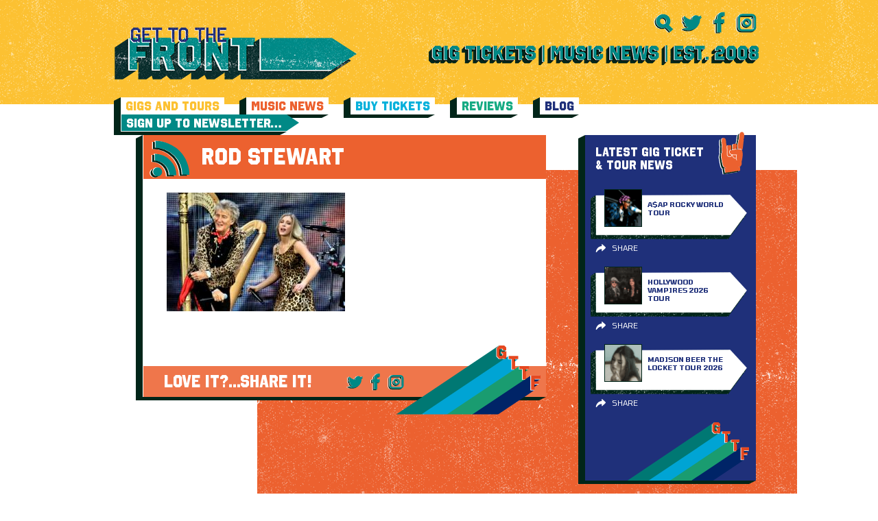

--- FILE ---
content_type: text/html; charset=UTF-8
request_url: https://www.gettothefront.co.uk/rod-stewart-molineux-stadium-wolverhampton-08-june/img_6307cut/
body_size: 7409
content:
<!DOCTYPE html><html lang="en-US"><head><meta name='robots' content='index, follow, max-image-preview:large, max-snippet:-1, max-video-preview:-1' /><title>rod stewart - Latest Music News + Gig Tickets From Get To The Front - Music News Magazine</title><link rel="stylesheet" href="https://www.gettothefront.co.uk/wp-content/cache/min/1/b07da4e54449b2c2b3878c9d44fc8f0e.css" data-minify="1" /><link rel="canonical" href="https://www.gettothefront.co.uk/rod-stewart-molineux-stadium-wolverhampton-08-june/img_6307cut/" /><meta property="og:locale" content="en_US" /><meta property="og:type" content="article" /><meta property="og:title" content="rod stewart - Latest Music News + Gig Tickets From Get To The Front - Music News Magazine" /><meta property="og:url" content="https://www.gettothefront.co.uk/rod-stewart-molineux-stadium-wolverhampton-08-june/img_6307cut/" /><meta property="og:site_name" content="Latest Music News + Gig Tickets From Get To The Front - Music News Magazine" /><meta property="article:modified_time" content="2019-06-13T09:46:26+00:00" /><meta property="og:image" content="https://www.gettothefront.co.uk/rod-stewart-molineux-stadium-wolverhampton-08-june/img_6307cut" /><meta property="og:image:width" content="1100" /><meta property="og:image:height" content="733" /><meta property="og:image:type" content="image/jpeg" /><meta name="twitter:card" content="summary_large_image" /> <script type="application/ld+json" class="yoast-schema-graph">{"@context":"https://schema.org","@graph":[{"@type":"WebPage","@id":"https://www.gettothefront.co.uk/rod-stewart-molineux-stadium-wolverhampton-08-june/img_6307cut/","url":"https://www.gettothefront.co.uk/rod-stewart-molineux-stadium-wolverhampton-08-june/img_6307cut/","name":"rod stewart - Latest Music News + Gig Tickets From Get To The Front - Music News Magazine","isPartOf":{"@id":"https://gttf.tempurl.host/#website"},"primaryImageOfPage":{"@id":"https://www.gettothefront.co.uk/rod-stewart-molineux-stadium-wolverhampton-08-june/img_6307cut/#primaryimage"},"image":{"@id":"https://www.gettothefront.co.uk/rod-stewart-molineux-stadium-wolverhampton-08-june/img_6307cut/#primaryimage"},"thumbnailUrl":"https://www.gettothefront.co.uk/wp-content/uploads/IMG_6307cut.jpg","datePublished":"2019-06-13T09:44:47+00:00","dateModified":"2019-06-13T09:46:26+00:00","breadcrumb":{"@id":"https://www.gettothefront.co.uk/rod-stewart-molineux-stadium-wolverhampton-08-june/img_6307cut/#breadcrumb"},"inLanguage":"en-US","potentialAction":[{"@type":"ReadAction","target":["https://www.gettothefront.co.uk/rod-stewart-molineux-stadium-wolverhampton-08-june/img_6307cut/"]}]},{"@type":"ImageObject","inLanguage":"en-US","@id":"https://www.gettothefront.co.uk/rod-stewart-molineux-stadium-wolverhampton-08-june/img_6307cut/#primaryimage","url":"https://www.gettothefront.co.uk/wp-content/uploads/IMG_6307cut.jpg","contentUrl":"https://www.gettothefront.co.uk/wp-content/uploads/IMG_6307cut.jpg","width":1100,"height":733,"caption":"rod stewart"},{"@type":"BreadcrumbList","@id":"https://www.gettothefront.co.uk/rod-stewart-molineux-stadium-wolverhampton-08-june/img_6307cut/#breadcrumb","itemListElement":[{"@type":"ListItem","position":1,"name":"Home","item":"https://www.gettothefront.co.uk/"},{"@type":"ListItem","position":2,"name":"Rod Stewart – Molineux Stadium Wolverhampton – 08 June","item":"https://www.gettothefront.co.uk/rod-stewart-molineux-stadium-wolverhampton-08-june/"},{"@type":"ListItem","position":3,"name":"rod stewart"}]},{"@type":"WebSite","@id":"https://gttf.tempurl.host/#website","url":"https://gttf.tempurl.host/","name":"Latest Music News + Gig Tickets From Get To The Front - Music News Magazine","description":"Keep up to date with the latest music news &amp; buy gig tickets at Get To The Front. We are an independent music site supporting worldwide artists.","potentialAction":[{"@type":"SearchAction","target":{"@type":"EntryPoint","urlTemplate":"https://gttf.tempurl.host/search/{search_term_string}"},"query-input":{"@type":"PropertyValueSpecification","valueRequired":true,"valueName":"search_term_string"}}],"inLanguage":"en-US"}]}</script> <link href='https://fonts.gstatic.com' crossorigin rel='preconnect' /><link rel="alternate" type="application/rss+xml" title="Latest Music News + Gig Tickets From Get To The Front - Music News Magazine &raquo; Feed" href="https://www.gettothefront.co.uk/feed/" /><style>.lazyload,.lazyloading{max-width:100%}</style><style id='wp-img-auto-sizes-contain-inline-css' type='text/css'>img:is([sizes=auto i],[sizes^="auto," i]){contain-intrinsic-size:3000px 1500px}</style> <script>WP_VIDEO_LIGHTBOX_VERSION="1.9.12";
            WP_VID_LIGHTBOX_URL="https://www.gettothefront.co.uk/wp-content/plugins/wp-video-lightbox";
                        function wpvl_paramReplace(name, string, value) {
                // Find the param with regex
                // Grab the first character in the returned string (should be ? or &)
                // Replace our href string with our new value, passing on the name and delimeter

                var re = new RegExp("[\?&]" + name + "=([^&#]*)");
                var matches = re.exec(string);
                var newString;

                if (matches === null) {
                    // if there are no params, append the parameter
                    newString = string + '?' + name + '=' + value;
                } else {
                    var delimeter = matches[0].charAt(0);
                    newString = string.replace(re, delimeter + name + "=" + value);
                }
                return newString;
            }</script> <script>document.documentElement.className = document.documentElement.className.replace('no-js', 'js');</script> <style>.no-js img.lazyload{display:none}figure.wp-block-image img.lazyloading{min-width:150px}.lazyload,.lazyloading{--smush-placeholder-width:100px;--smush-placeholder-aspect-ratio:1/1;width:var(--smush-image-width,var(--smush-placeholder-width))!important;aspect-ratio:var(--smush-image-aspect-ratio,var(--smush-placeholder-aspect-ratio))!important}.lazyload,.lazyloading{opacity:0}.lazyloaded{opacity:1;transition:opacity 400ms;transition-delay:0ms}</style><meta charset="UTF-8" /><meta name="viewport" content="width=device-width, initial-scale=1, maximum-scale=1" /><link rel="apple-touch-icon" sizes="57x57" href="https://www.gettothefront.co.uk/wp-content/themes/gettothefront/dist/images/apple-icon-57x57.png"><link rel="apple-touch-icon" sizes="60x60" href="https://www.gettothefront.co.uk/wp-content/themes/gettothefront/dist/images/apple-icon-60x60.png"><link rel="apple-touch-icon" sizes="72x72" href="https://www.gettothefront.co.uk/wp-content/themes/gettothefront/dist/images/apple-icon-72x72.png"><link rel="apple-touch-icon" sizes="76x76" href="https://www.gettothefront.co.uk/wp-content/themes/gettothefront/dist/images/apple-icon-76x76.png"><link rel="apple-touch-icon" sizes="114x114" href="https://www.gettothefront.co.uk/wp-content/themes/gettothefront/dist/images/apple-icon-114x114.png"><link rel="apple-touch-icon" sizes="120x120" href="https://www.gettothefront.co.uk/wp-content/themes/gettothefront/dist/images/apple-icon-120x120.png"><link rel="apple-touch-icon" sizes="144x144" href="https://www.gettothefront.co.uk/wp-content/themes/gettothefront/dist/images/apple-icon-144x144.png"><link rel="apple-touch-icon" sizes="152x152" href="https://www.gettothefront.co.uk/wp-content/themes/gettothefront/dist/images/apple-icon-152x152.png"><link rel="apple-touch-icon" sizes="180x180" href="https://www.gettothefront.co.uk/wp-content/themes/gettothefront/dist/images/apple-icon-180x180.png"><link rel="icon" type="image/png" sizes="192x192" href="https://www.gettothefront.co.uk/wp-content/themes/gettothefront/dist/images/android-icon-192x192.png"><link rel="icon" type="image/png" sizes="32x32" href="https://www.gettothefront.co.uk/wp-content/themes/gettothefront/dist/images/favicon-32x32.png"><link rel="icon" type="image/png" sizes="96x96" href="https://www.gettothefront.co.uk/wp-content/themes/gettothefront/dist/images/favicon-96x96.png"><link rel="icon" type="image/png" sizes="16x16" href="https://www.gettothefront.co.uk/wp-content/themes/gettothefront/dist/images/favicon-16x16.png"><link rel="manifest" href="/manifest.json"><meta name="msapplication-TileColor" content="#ffffff"><meta name="msapplication-TileImage" content="https://www.gettothefront.co.uk/wp-content/themes/gettothefront/dist/images/ms-icon-144x144.png"><meta name="theme-color" content="#ffffff"></head><body class="attachment wp-singular attachment-template-default single single-attachment postid-160370 attachmentid-160370 attachment-jpeg wp-theme-gettothefront img_6307cut"><div class="wrapper wrapper--page"><header class="header centered"><div class="header__top"><div class="header__left"> <a class="header__logo" href="https://www.gettothefront.co.uk"> <img data-src="https://www.gettothefront.co.uk/wp-content/uploads/logo-2.png" alt="Latest Music News + Gig Tickets From Get To The Front &#8211; Music News Magazine" src="[data-uri]" class="lazyload" style="--smush-placeholder-width: 353px; --smush-placeholder-aspect-ratio: 353/80;"> </a></div><div class="header__right"><ul class="header__social"><li> <a href="#" class="js-search-toggle"> <img data-src="https://www.gettothefront.co.uk/wp-content/themes/gettothefront/dist/images/icons-green-search.svg" alt="" src="[data-uri]" class="lazyload"> </a></li><li> <a href="https://twitter.com/gettothefront" target="_blank"> <img data-src="https://www.gettothefront.co.uk/wp-content/themes/gettothefront/dist/images/icons-green-twitter.svg" alt="Twitter" src="[data-uri]" class="lazyload"> </a></li><li> <a href="https://www.facebook.com/Gettothefront" target="_blank"> <img data-src="https://www.gettothefront.co.uk/wp-content/themes/gettothefront/dist/images/icons-green-facebook.svg" alt="" src="[data-uri]" class="lazyload"> </a></li><li> <a href="https://www.instagram.com/gettothefront" target="_blank"> <img data-src="https://www.gettothefront.co.uk/wp-content/themes/gettothefront/dist/images/icons-green-insta.svg" alt="" src="[data-uri]" class="lazyload"> </a></li></ul> <a href="#" class="header__menu-btn js-menu-toggle"> <img data-src="https://www.gettothefront.co.uk/wp-content/themes/gettothefront/dist/images/menu-icon.png" alt="" src="[data-uri]" class="lazyload" style="--smush-placeholder-width: 128px; --smush-placeholder-aspect-ratio: 128/73;"> </a><div class="header__text"> <a href="https://www.gettothefront.co.uk/about/"><img width="481" height="29" data-src="https://www.gettothefront.co.uk/wp-content/uploads/header-text-1.png" class="attachment-large size-large lazyload" alt="" decoding="async" data-srcset="https://www.gettothefront.co.uk/wp-content/uploads/header-text-1.png 481w, https://www.gettothefront.co.uk/wp-content/uploads/header-text-1-260x16.png 260w" data-sizes="(max-width: 481px) 100vw, 481px" src="[data-uri]" style="--smush-placeholder-width: 481px; --smush-placeholder-aspect-ratio: 481/29;" /></a></div></div></div><nav class="header__menu"><ul class="header__menu-list"><li class="menu-gigs-and-tours"><a href="https://www.gettothefront.co.uk/gigs-and-tours/">Gigs and Tours</a></li><li class="menu-music-news"><a href="https://www.gettothefront.co.uk/music-news/">Music News</a></li><li class="menu-buy-tickets"><a href="https://www.gettothefront.co.uk/buy-tickets/">Buy Tickets</a></li><li class="menu-reviews"><a href="https://www.gettothefront.co.uk/reviews/">Reviews</a></li><li class="menu-blog"><a href="https://www.gettothefront.co.uk/music-blog/">Blog</a></li><li class="header__menu-item"> <a class="header__menu-link" href="https://www.gettothefront.co.uk/subscribe/" target=""> <span>Sign Up To Newsletter…</span> </a></li></ul></nav><div class="header__search centered centered--small"><form class="header__search-form searchform" id="searchform" method="get" action="https://www.gettothefront.co.uk/"> <button type="submit" class="header__search-btn"> <img data-src="https://www.gettothefront.co.uk/wp-content/themes/gettothefront/dist/images/icons-green-search.svg" alt="" src="[data-uri]" class="lazyload"> </button> <input type="text" name="s" id="s" class="header__search-input" placeholder="Search"> <a href="#" class="header__search-close js-search-toggle"> <img data-src="https://www.gettothefront.co.uk/wp-content/themes/gettothefront/dist/images/icon-close.png" alt="" src="[data-uri]" class="lazyload" style="--smush-placeholder-width: 512px; --smush-placeholder-aspect-ratio: 512/512;"> </a></form></div></header><main class="centered centered--small" role="main"><div class="center-part"><div class="left-part"><div class="white-block"><div class="share-title share-title--news"> <img data-src="https://www.gettothefront.co.uk/wp-content/themes/gettothefront/dist/images/icons-green-music-news.svg" class="share-title__icon lazyload" alt="" src="[data-uri]"> rod stewart</div><div class="content"><div class="content__block"><p class="attachment"><a href='https://www.gettothefront.co.uk/wp-content/uploads/IMG_6307cut.jpg'><img decoding="async" width="260" height="173" data-src="https://www.gettothefront.co.uk/wp-content/uploads/IMG_6307cut-260x173.jpg" class="attachment-medium size-medium lazyload" alt="rod stewart" data-srcset="https://www.gettothefront.co.uk/wp-content/uploads/IMG_6307cut-260x173.jpg 260w, https://www.gettothefront.co.uk/wp-content/uploads/IMG_6307cut-768x512.jpg 768w, https://www.gettothefront.co.uk/wp-content/uploads/IMG_6307cut-660x440.jpg 660w, https://www.gettothefront.co.uk/wp-content/uploads/IMG_6307cut-950x633.jpg 950w, https://www.gettothefront.co.uk/wp-content/uploads/IMG_6307cut.jpg 1100w" data-sizes="(max-width: 260px) 100vw, 260px" src="[data-uri]" style="--smush-placeholder-width: 260px; --smush-placeholder-aspect-ratio: 260/173;" /></a></p><div class="addthis_inline_share_toolbox"></div></div></div><div class="tickets-title tickets-title--share"> LOVE IT?...SHARE IT!<ul class="tickets-title__social"><li> <a href="https://twitter.com/share?url=https://www.gettothefront.co.uk/rod-stewart-molineux-stadium-wolverhampton-08-june/img_6307cut/&amp;text=rod stewart" target="_blank"> <img data-src="https://www.gettothefront.co.uk/wp-content/themes/gettothefront/dist/images/icons-green-twitter.svg" alt="" src="[data-uri]" class="lazyload"> </a></li><li> <a href="https://www.facebook.com/sharer.php?u=https://www.gettothefront.co.uk/rod-stewart-molineux-stadium-wolverhampton-08-june/img_6307cut/" target="_blank"> <img data-src="https://www.gettothefront.co.uk/wp-content/themes/gettothefront/dist/images/icons-green-facebook.svg" alt="" src="[data-uri]" class="lazyload"> </a></li><li> <a href="https://www.instagram.com/gettothefront" target="_blank"> <img data-src="https://www.gettothefront.co.uk/wp-content/themes/gettothefront/dist/images/icons-green-insta.svg" alt="" src="[data-uri]" class="lazyload"> </a></li></ul> <img data-src="https://www.gettothefront.co.uk/wp-content/themes/gettothefront/dist/images/footer-logo.svg" alt="" class="tickets-title__image lazyload" src="[data-uri]"></div></div></div><div class="right-part"><section id="news-2" class="widget widget_news"><div class="news-block news-block--blue"><div class="sidebar-title"> LATEST GIG TICKET & TOUR NEWS <img data-src="https://www.gettothefront.co.uk/wp-content/themes/gettothefront/dist/images/icons-orange-gigs-news.svg" alt="" src="[data-uri]" class="lazyload"></div> <a href="https://www.gettothefront.co.uk/asap-rocky-concert-tickets/" class="artist-card"><div class="artist-card__image"> <img width="55" height="55" data-src="https://www.gettothefront.co.uk/wp-content/uploads/asap-rocky-tour-news-55x55.png" class="attachment-thumb_small size-thumb_small wp-post-image lazyload" alt="asap rocky tour news" decoding="async" data-srcset="https://www.gettothefront.co.uk/wp-content/uploads/asap-rocky-tour-news-55x55.png 55w, https://www.gettothefront.co.uk/wp-content/uploads/asap-rocky-tour-news-16x16.png 16w, https://www.gettothefront.co.uk/wp-content/uploads/asap-rocky-tour-news-32x32.png 32w, https://www.gettothefront.co.uk/wp-content/uploads/asap-rocky-tour-news-96x96.png 96w, https://www.gettothefront.co.uk/wp-content/uploads/asap-rocky-tour-news-192x192.png 192w" data-sizes="(max-width: 55px) 100vw, 55px" src="[data-uri]" style="--smush-placeholder-width: 55px; --smush-placeholder-aspect-ratio: 55/55;" /></div><div class="artist-card__content"><div class="artist-card__title">A$AP Rocky World Tour</div><div class="artist-card__text" style="display: none">LATEST GIG TICKET & TOUR NEWS</div></div> </a><div class="card-sharing"><div class="card-sharing__top"><div class="addthis_inline_share_toolbox" data-url="https://www.gettothefront.co.uk/asap-rocky-concert-tickets/" data-title="A$AP Rocky World Tour"></div> <span class="card-sharing__close"><i class="fa fa-times" aria-hidden="true"></i></span></div><div class="card-sharing__bottom">Share</div></div> <a href="https://www.gettothefront.co.uk/hollywood-vampires-concert-tickets/" class="artist-card"><div class="artist-card__image"> <img width="55" height="55" data-src="https://www.gettothefront.co.uk/wp-content/uploads/the-hollywood-vampires-55x55.png" class="attachment-thumb_small size-thumb_small wp-post-image lazyload" alt="the hollywood vampires" decoding="async" data-srcset="https://www.gettothefront.co.uk/wp-content/uploads/the-hollywood-vampires-55x55.png 55w, https://www.gettothefront.co.uk/wp-content/uploads/the-hollywood-vampires-16x16.png 16w, https://www.gettothefront.co.uk/wp-content/uploads/the-hollywood-vampires-32x32.png 32w, https://www.gettothefront.co.uk/wp-content/uploads/the-hollywood-vampires-96x96.png 96w, https://www.gettothefront.co.uk/wp-content/uploads/the-hollywood-vampires-192x192.png 192w" data-sizes="(max-width: 55px) 100vw, 55px" src="[data-uri]" style="--smush-placeholder-width: 55px; --smush-placeholder-aspect-ratio: 55/55;" /></div><div class="artist-card__content"><div class="artist-card__title">Hollywood Vampires 2026 Tour</div><div class="artist-card__text" style="display: none">LATEST GIG TICKET & TOUR NEWS</div></div> </a><div class="card-sharing"><div class="card-sharing__top"><div class="addthis_inline_share_toolbox" data-url="https://www.gettothefront.co.uk/hollywood-vampires-concert-tickets/" data-title="Hollywood Vampires 2026 Tour"></div> <span class="card-sharing__close"><i class="fa fa-times" aria-hidden="true"></i></span></div><div class="card-sharing__bottom">Share</div></div> <a href="https://www.gettothefront.co.uk/madison-beer-concert-tickets/" class="artist-card"><div class="artist-card__image"> <img width="55" height="55" data-src="https://www.gettothefront.co.uk/wp-content/uploads/madison-beer-tour-news-55x55.png" class="attachment-thumb_small size-thumb_small wp-post-image lazyload" alt="madison beer" decoding="async" data-srcset="https://www.gettothefront.co.uk/wp-content/uploads/madison-beer-tour-news-55x55.png 55w, https://www.gettothefront.co.uk/wp-content/uploads/madison-beer-tour-news-16x16.png 16w, https://www.gettothefront.co.uk/wp-content/uploads/madison-beer-tour-news-32x32.png 32w, https://www.gettothefront.co.uk/wp-content/uploads/madison-beer-tour-news-96x96.png 96w, https://www.gettothefront.co.uk/wp-content/uploads/madison-beer-tour-news-192x192.png 192w" data-sizes="(max-width: 55px) 100vw, 55px" src="[data-uri]" style="--smush-placeholder-width: 55px; --smush-placeholder-aspect-ratio: 55/55;" /></div><div class="artist-card__content"><div class="artist-card__title">Madison Beer The Locket Tour 2026</div><div class="artist-card__text" style="display: none">LATEST GIG TICKET & TOUR NEWS</div></div> </a><div class="card-sharing"><div class="card-sharing__top"><div class="addthis_inline_share_toolbox" data-url="https://www.gettothefront.co.uk/madison-beer-concert-tickets/" data-title="Madison Beer The Locket Tour 2026"></div> <span class="card-sharing__close"><i class="fa fa-times" aria-hidden="true"></i></span></div><div class="card-sharing__bottom">Share</div></div> <img data-src="https://www.gettothefront.co.uk/wp-content/themes/gettothefront/dist/images/footer-logo.svg" alt="" class="news-block__logo lazyload" src="[data-uri]"></div></section><section id="ticket-2" class="widget widget_ticket"><div class="tickets-trust"><div class="tickets-trust__title"> <span>TICKETS</span>YOU CAN TRUST</div></div></section><section id="music-2" class="widget widget_music"><div class="news-block"><div class="sidebar-title"> LATEST MUSIC NEWS <img data-src="https://www.gettothefront.co.uk/wp-content/themes/gettothefront/dist/images/icons-orange-muisic-news.svg" alt="" src="[data-uri]" class="lazyload"></div> <a href="https://www.gettothefront.co.uk/moby-new-album-future-quiet/" class="artist-card"><div class="artist-card__image"> <img width="55" height="55" data-src="https://www.gettothefront.co.uk/wp-content/uploads/moby-music-news-55x55.png" class="attachment-thumb_small size-thumb_small wp-post-image lazyload" alt="moby music news" decoding="async" data-srcset="https://www.gettothefront.co.uk/wp-content/uploads/moby-music-news-55x55.png 55w, https://www.gettothefront.co.uk/wp-content/uploads/moby-music-news-16x16.png 16w, https://www.gettothefront.co.uk/wp-content/uploads/moby-music-news-32x32.png 32w, https://www.gettothefront.co.uk/wp-content/uploads/moby-music-news-96x96.png 96w, https://www.gettothefront.co.uk/wp-content/uploads/moby-music-news-192x192.png 192w" data-sizes="(max-width: 55px) 100vw, 55px" src="[data-uri]" style="--smush-placeholder-width: 55px; --smush-placeholder-aspect-ratio: 55/55;" /></div><div class="artist-card__content"><div class="artist-card__title">Moby New Album ‘Future Quiet’</div><div class="artist-card__text" style="display: none">LATEST MUSIC NEWS</div></div> </a><div class="card-sharing"><div class="card-sharing__top"><div class="addthis_inline_share_toolbox" data-url="https://www.gettothefront.co.uk/moby-new-album-future-quiet/" data-title="Moby New Album ‘Future Quiet’"></div> <span class="card-sharing__close"><i class="fa fa-times" aria-hidden="true"></i></span></div><div class="card-sharing__bottom">Share</div></div> <a href="https://www.gettothefront.co.uk/pinkpantheress-zara-larsson-stateside-music-video/" class="artist-card"><div class="artist-card__image"> <img width="55" height="55" data-src="https://www.gettothefront.co.uk/wp-content/uploads/PinkPantheress-and-Zara-Larsson-music-news-55x55.png" class="attachment-thumb_small size-thumb_small wp-post-image lazyload" alt="PinkPantheress and Zara Larsson music news" decoding="async" data-srcset="https://www.gettothefront.co.uk/wp-content/uploads/PinkPantheress-and-Zara-Larsson-music-news-55x55.png 55w, https://www.gettothefront.co.uk/wp-content/uploads/PinkPantheress-and-Zara-Larsson-music-news-16x16.png 16w, https://www.gettothefront.co.uk/wp-content/uploads/PinkPantheress-and-Zara-Larsson-music-news-32x32.png 32w, https://www.gettothefront.co.uk/wp-content/uploads/PinkPantheress-and-Zara-Larsson-music-news-96x96.png 96w, https://www.gettothefront.co.uk/wp-content/uploads/PinkPantheress-and-Zara-Larsson-music-news-192x192.png 192w" data-sizes="(max-width: 55px) 100vw, 55px" src="[data-uri]" style="--smush-placeholder-width: 55px; --smush-placeholder-aspect-ratio: 55/55;" /></div><div class="artist-card__content"><div class="artist-card__title">PinkPantheress &#038; Zara Larsson ‘Stateside’ Music Video</div><div class="artist-card__text" style="display: none">LATEST MUSIC NEWS</div></div> </a><div class="card-sharing"><div class="card-sharing__top"><div class="addthis_inline_share_toolbox" data-url="https://www.gettothefront.co.uk/pinkpantheress-zara-larsson-stateside-music-video/" data-title="PinkPantheress &#038; Zara Larsson ‘Stateside’ Music Video"></div> <span class="card-sharing__close"><i class="fa fa-times" aria-hidden="true"></i></span></div><div class="card-sharing__bottom">Share</div></div> <a href="https://www.gettothefront.co.uk/harry-styles-announces-fourth-studio-album-kiss-all-the-time-disco-occasionally/" class="artist-card"><div class="artist-card__image"> <img width="55" height="55" data-src="https://www.gettothefront.co.uk/wp-content/uploads/harry-styles-music-news-55x55.png" class="attachment-thumb_small size-thumb_small wp-post-image lazyload" alt="harry styles music news" decoding="async" data-srcset="https://www.gettothefront.co.uk/wp-content/uploads/harry-styles-music-news-55x55.png 55w, https://www.gettothefront.co.uk/wp-content/uploads/harry-styles-music-news-16x16.png 16w, https://www.gettothefront.co.uk/wp-content/uploads/harry-styles-music-news-32x32.png 32w, https://www.gettothefront.co.uk/wp-content/uploads/harry-styles-music-news-96x96.png 96w, https://www.gettothefront.co.uk/wp-content/uploads/harry-styles-music-news-192x192.png 192w" data-sizes="(max-width: 55px) 100vw, 55px" src="[data-uri]" style="--smush-placeholder-width: 55px; --smush-placeholder-aspect-ratio: 55/55;" /></div><div class="artist-card__content"><div class="artist-card__title">Harry Styles Announces Fourth Studio Album</div><div class="artist-card__text" style="display: none">LATEST MUSIC NEWS</div></div> </a><div class="card-sharing"><div class="card-sharing__top"><div class="addthis_inline_share_toolbox" data-url="https://www.gettothefront.co.uk/harry-styles-announces-fourth-studio-album-kiss-all-the-time-disco-occasionally/" data-title="Harry Styles Announces Fourth Studio Album"></div> <span class="card-sharing__close"><i class="fa fa-times" aria-hidden="true"></i></span></div><div class="card-sharing__bottom">Share</div></div> <img data-src="https://www.gettothefront.co.uk/wp-content/themes/gettothefront/dist/images/footer-logo.svg" alt="" class="news-block__logo lazyload" src="[data-uri]"></div></section><section id="liners-2" class="widget widget_liners"><div class="news-block news-block--yellow"><div class="sidebar-title"> ONE LINERS <img data-src="https://www.gettothefront.co.uk/wp-content/themes/gettothefront/dist/images/icons-green-one-liners.svg" alt="" src="[data-uri]" class="lazyload"></div><div class="artist-card artist-card--full"><div class="artist-card__content"><div class="artist-card__title">KPop Demon Hunters</div><div class="artist-card__text"><p>&#8216;Golden&#8217; wins Golden Globe Award for Best Original Song.</p></div></div></div><div class="artist-card artist-card--full"><div class="artist-card__content"><div class="artist-card__title">David Bowie</div><div class="artist-card__text"><p>Childhood London home to be restored for the public.</p></div></div></div><div class="artist-card artist-card--full"><div class="artist-card__content"><div class="artist-card__title">Twenty One Pilots</div><div class="artist-card__text"><p>Announce &#8216;More Than We Ever Imagined&#8217; concert film.</p></div></div></div> <img data-src="https://www.gettothefront.co.uk/wp-content/themes/gettothefront/dist/images/footer-logo.svg" alt="" class="news-block__logo lazyload" src="[data-uri]"></div></section><section id="reviews-2" class="widget widget_reviews"><div class="news-block news-block--red"><div class="sidebar-title"> REVIEWS <img data-src="https://www.gettothefront.co.uk/wp-content/themes/gettothefront/dist/images/icons-green-reviews.svg" alt="" src="[data-uri]" class="lazyload"></div> <a href="https://www.gettothefront.co.uk/stereophonics-birmingham-utilita-arena-13-december/" class="artist-card"><div class="artist-card__image"> <img width="55" height="55" data-src="https://www.gettothefront.co.uk/wp-content/uploads/stereophonics-3-55x55.png" class="attachment-thumb_small size-thumb_small wp-post-image lazyload" alt="stereophonics" decoding="async" data-srcset="https://www.gettothefront.co.uk/wp-content/uploads/stereophonics-3-55x55.png 55w, https://www.gettothefront.co.uk/wp-content/uploads/stereophonics-3-16x16.png 16w, https://www.gettothefront.co.uk/wp-content/uploads/stereophonics-3-32x32.png 32w, https://www.gettothefront.co.uk/wp-content/uploads/stereophonics-3-96x96.png 96w, https://www.gettothefront.co.uk/wp-content/uploads/stereophonics-3-192x192.png 192w" data-sizes="(max-width: 55px) 100vw, 55px" src="[data-uri]" style="--smush-placeholder-width: 55px; --smush-placeholder-aspect-ratio: 55/55;" /></div><div class="artist-card__content"><div class="artist-card__title">Stereophonics – Birmingham Utilita Arena – 13 December</div><div class="artist-card__text" style="display: none">REVIEWS</div></div> </a><div class="card-sharing"><div class="card-sharing__top"><div class="addthis_inline_share_toolbox" data-url="https://www.gettothefront.co.uk/stereophonics-birmingham-utilita-arena-13-december/" data-title="Stereophonics – Birmingham Utilita Arena – 13 December"></div> <span class="card-sharing__close"><i class="fa fa-times" aria-hidden="true"></i></span></div><div class="card-sharing__bottom">Share</div></div> <a href="https://www.gettothefront.co.uk/wldflwrs-birmingham-town-hall-27-november/" class="artist-card"><div class="artist-card__image"> <img width="55" height="55" data-src="https://www.gettothefront.co.uk/wp-content/uploads/WLDFLWRS-2-55x55.png" class="attachment-thumb_small size-thumb_small wp-post-image lazyload" alt="WLDFLWRS concert" decoding="async" data-srcset="https://www.gettothefront.co.uk/wp-content/uploads/WLDFLWRS-2-55x55.png 55w, https://www.gettothefront.co.uk/wp-content/uploads/WLDFLWRS-2-16x16.png 16w, https://www.gettothefront.co.uk/wp-content/uploads/WLDFLWRS-2-32x32.png 32w, https://www.gettothefront.co.uk/wp-content/uploads/WLDFLWRS-2-96x96.png 96w, https://www.gettothefront.co.uk/wp-content/uploads/WLDFLWRS-2-192x192.png 192w" data-sizes="(max-width: 55px) 100vw, 55px" src="[data-uri]" style="--smush-placeholder-width: 55px; --smush-placeholder-aspect-ratio: 55/55;" /></div><div class="artist-card__content"><div class="artist-card__title">WLDFLWRS – Birmingham Town Hall – 27 November</div><div class="artist-card__text" style="display: none">REVIEWS</div></div> </a><div class="card-sharing"><div class="card-sharing__top"><div class="addthis_inline_share_toolbox" data-url="https://www.gettothefront.co.uk/wldflwrs-birmingham-town-hall-27-november/" data-title="WLDFLWRS – Birmingham Town Hall – 27 November"></div> <span class="card-sharing__close"><i class="fa fa-times" aria-hidden="true"></i></span></div><div class="card-sharing__bottom">Share</div></div> <a href="https://www.gettothefront.co.uk/alessi-rose-birmingham-o2-academy-28-november/" class="artist-card"><div class="artist-card__image"> <img width="55" height="55" data-src="https://www.gettothefront.co.uk/wp-content/uploads/Alessi-Rose-3-55x55.png" class="attachment-thumb_small size-thumb_small wp-post-image lazyload" alt="Alessi Rose" decoding="async" data-srcset="https://www.gettothefront.co.uk/wp-content/uploads/Alessi-Rose-3-55x55.png 55w, https://www.gettothefront.co.uk/wp-content/uploads/Alessi-Rose-3-16x16.png 16w, https://www.gettothefront.co.uk/wp-content/uploads/Alessi-Rose-3-32x32.png 32w, https://www.gettothefront.co.uk/wp-content/uploads/Alessi-Rose-3-96x96.png 96w, https://www.gettothefront.co.uk/wp-content/uploads/Alessi-Rose-3-192x192.png 192w" data-sizes="(max-width: 55px) 100vw, 55px" src="[data-uri]" style="--smush-placeholder-width: 55px; --smush-placeholder-aspect-ratio: 55/55;" /></div><div class="artist-card__content"><div class="artist-card__title">Alessi Rose – Birmingham O2 Academy – 28 November</div><div class="artist-card__text" style="display: none">REVIEWS</div></div> </a><div class="card-sharing"><div class="card-sharing__top"><div class="addthis_inline_share_toolbox" data-url="https://www.gettothefront.co.uk/alessi-rose-birmingham-o2-academy-28-november/" data-title="Alessi Rose – Birmingham O2 Academy – 28 November"></div> <span class="card-sharing__close"><i class="fa fa-times" aria-hidden="true"></i></span></div><div class="card-sharing__bottom">Share</div></div> <img data-src="https://www.gettothefront.co.uk/wp-content/themes/gettothefront/dist/images/footer-logo.svg" alt="" class="news-block__logo lazyload" src="[data-uri]"></div></section></div></div></main><div class="bg-texture bg-texture--yellow"></div><div class="bg-texture bg-texture--green"></div><div class="bg-texture bg-texture--red"></div><footer class="footer centered"><div class="footer__menu"><ul id="menu-new-footer-menu" class="footer__menu-list"><li class="menu-music-news"><a href="https://www.gettothefront.co.uk/music-news/">Music News</a></li><li class="menu-reviews"><a href="https://www.gettothefront.co.uk/reviews/">Reviews</a></li><li class="menu-buy-tickets"><a href="https://www.gettothefront.co.uk/buy-tickets/">Buy Tickets</a></li><li class="menu-competitions"><a href="https://www.gettothefront.co.uk/competitions/">Competitions</a></li><li class="menu-blog"><a href="https://www.gettothefront.co.uk/music-blog/">Blog</a></li><li class="menu-contact-us"><a href="https://www.gettothefront.co.uk/contact-us/">Contact Us</a></li></ul></div><div class="footer__bottom"><div class="footer__text"> <span>Follow us and keep up to date with all the latest presales and music news</span></div><ul class="footer__social"><li> <a href="https://twitter.com/gettothefront" target="_blank"> <img data-src="https://www.gettothefront.co.uk/wp-content/themes/gettothefront/dist/images/icons-green-twitter.svg" alt="Twitter" src="[data-uri]" class="lazyload"> </a></li><li> <a href="https://www.facebook.com/Gettothefront" target="_blank"> <img data-src="https://www.gettothefront.co.uk/wp-content/themes/gettothefront/dist/images/icons-green-facebook.svg" alt="" src="[data-uri]" class="lazyload"> </a></li><li> <a href="https://www.instagram.com/gettothefront" target="_blank"> <img data-src="https://www.gettothefront.co.uk/wp-content/themes/gettothefront/dist/images/icons-green-insta.svg" alt="" src="[data-uri]" class="lazyload"> </a></li></ul></div><div class="footer__nav"><ul id="menu-small-footer-menu" class="menu"><li class="menu-about-gettothefront-com"><a href="https://www.gettothefront.co.uk/about/">About Gettothefront.com</a></li><li class="menu-accessibility"><a href="https://www.gettothefront.co.uk/accessibility/">Accessibility</a></li><li class="menu-terms-of-use"><a href="https://www.gettothefront.co.uk/terms-of-use/">Terms of Use</a></li><li class="menu-subscribe"><a href="https://www.gettothefront.co.uk/subscribe/">Subscribe</a></li><li class="menu-concert-tickets"><a href="https://www.gettothefront.co.uk/concert-tickets/">Concert Tickets</a></li><li class="menu-gig-tickets"><a href="https://www.gettothefront.co.uk/gig-tickets/">Gig Tickets</a></li><li class="menu-live-bands"><a href="https://www.gettothefront.co.uk/live-bands/">Live Bands</a></li><li class="menu-privacy-policy"><a href="https://www.gettothefront.co.uk/privacy-policy/">Privacy Policy</a></li></ul><p>© 2020 GETTOTHEFRONT LTD, REGISTERED IN ENGLAND AND WALES - COMPANY NUMBER: 7516574</p></div> <img data-src="https://www.gettothefront.co.uk/wp-content/themes/gettothefront/dist/images/footer-logo.svg" class="footer__logo lazyload" alt="" src="[data-uri]"></footer> <a href="#" class="js-scroll-top scroll-top"> Scroll top</a></div> <script type="speculationrules">{"prefetch":[{"source":"document","where":{"and":[{"href_matches":"/*"},{"not":{"href_matches":["/wp-*.php","/wp-admin/*","/wp-content/uploads/*","/wp-content/*","/wp-content/plugins/*","/wp-content/themes/gettothefront/*","/*\\?(.+)"]}},{"not":{"selector_matches":"a[rel~=\"nofollow\"]"}},{"not":{"selector_matches":".no-prefetch, .no-prefetch a"}}]},"eagerness":"conservative"}]}</script> <script type="text/javascript" src="https://www.gettothefront.co.uk/wp-includes/js/jquery/jquery.min.js?ver=3.7.1" id="jquery-core-js"></script> <script type="text/javascript" src="https://www.gettothefront.co.uk/wp-includes/js/jquery/jquery-migrate.min.js?ver=3.4.1" id="jquery-migrate-js" defer></script> <script data-minify="1" type="text/javascript" src="https://www.gettothefront.co.uk/wp-content/cache/min/1/wp-content/plugins/gigpress/scripts/gigpress-9d5afcd155312f4f35271ff4ce36652a.js" id="gigpress-js-js" defer></script> <script data-minify="1" type="text/javascript" src="https://www.gettothefront.co.uk/wp-content/cache/min/1/wp-content/plugins/wp-video-lightbox/js/jquery.prettyPhoto-a66016ac9f41f5bd5479d3f957b2005f.js" id="jquery.prettyphoto-js" defer></script> <script type="text/javascript" id="video-lightbox-js-extra">/* <![CDATA[ */ var vlpp_vars = {"prettyPhoto_rel":"wp-video-lightbox","animation_speed":"fast","slideshow":"5000","autoplay_slideshow":"false","opacity":"0.80","show_title":"true","allow_resize":"true","allow_expand":"true","default_width":"640","default_height":"480","counter_separator_label":"/","theme":"pp_default","horizontal_padding":"20","hideflash":"false","wmode":"opaque","autoplay":"false","modal":"false","deeplinking":"false","overlay_gallery":"true","overlay_gallery_max":"30","keyboard_shortcuts":"true","ie6_fallback":"true"};
//# sourceURL=video-lightbox-js-extra /* ]]> */</script> <script data-minify="1" type="text/javascript" src="https://www.gettothefront.co.uk/wp-content/cache/min/1/wp-content/plugins/wp-video-lightbox/js/video-lightbox-1a895ebe4220371e237f08c4f20b2423.js" id="video-lightbox-js" defer></script> <script type="text/javascript" src="https://www.gettothefront.co.uk/wp-includes/js/dist/hooks.min.js?ver=dd5603f07f9220ed27f1" id="wp-hooks-js" defer></script> <script type="text/javascript" src="https://www.gettothefront.co.uk/wp-includes/js/dist/i18n.min.js?ver=c26c3dc7bed366793375" id="wp-i18n-js" defer></script> <script type="text/javascript" id="wp-i18n-js-after">/* <![CDATA[ */ wp.i18n.setLocaleData( { "text direction\u0004ltr": [ "ltr" ] } );
wp.i18n.setLocaleData( { "text direction\u0004ltr": [ "ltr" ] } );
//# sourceURL=wp-i18n-js-after /* ]]> */</script> <script data-minify="1" type="text/javascript" src="https://www.gettothefront.co.uk/wp-content/cache/min/1/wp-content/plugins/contact-form-7/includes/swv/js/index-affbfeaf4671deb83d2f8782befc5520.js" id="swv-js" defer></script> <script type="text/javascript" id="contact-form-7-js-before">/* <![CDATA[ */ var wpcf7 = {
    "api": {
        "root": "https:\/\/www.gettothefront.co.uk\/wp-json\/",
        "namespace": "contact-form-7\/v1"
    },
    "cached": 1
};
//# sourceURL=contact-form-7-js-before /* ]]> */</script> <script data-minify="1" type="text/javascript" src="https://www.gettothefront.co.uk/wp-content/cache/min/1/wp-content/plugins/contact-form-7/includes/js/index-1e9aa5c0b63fca5a1be461331270b647.js" id="contact-form-7-js" defer></script> <script data-minify="1" type="text/javascript" src="https://www.gettothefront.co.uk/wp-content/cache/min/1/wp-content/plugins/page-links-to/dist/new-tab-4baa6fcc927b1eac049e5fece867b60e.js" id="page-links-to-js" defer></script> <script type="text/javascript" id="smush-lazy-load-js-before">/* <![CDATA[ */ var smushLazyLoadOptions = {"autoResizingEnabled":false,"autoResizeOptions":{"precision":5,"skipAutoWidth":true}};
//# sourceURL=smush-lazy-load-js-before /* ]]> */</script> <script type="text/javascript" src="https://www.gettothefront.co.uk/wp-content/plugins/wp-smush-pro/app/assets/js/smush-lazy-load.min.js?ver=3.23.1" id="smush-lazy-load-js" defer></script> <script type="text/javascript" src="https://s7.addthis.com/js/300/addthis_widget.js?ver=6.9#pubid=gettothefront" id="addthis-js" defer></script> <script type="text/javascript" src="https://www.gettothefront.co.uk/wp-content/themes/gettothefront/src/scripts/app/slick.min.js?ver=6.9" id="slick-js" defer></script> <script data-minify="1" type="text/javascript" src="https://www.gettothefront.co.uk/wp-content/cache/min/1/wp-content/themes/gettothefront/src/scripts/app/cookie-5a03fac3309e1f99b873d0ea277c8e97.js" id="cookie-js" defer></script> <script data-minify="1" type="text/javascript" src="https://www.gettothefront.co.uk/wp-content/cache/min/1/wp-content/themes/gettothefront/src/scripts/app/main-b63810989631be875c7a3eae02107447.js" id="app-js" defer></script> <script type="text/javascript" src="https://www.gettothefront.co.uk/wp-includes/js/comment-reply.min.js?ver=6.9" id="comment-reply-js" async="async" data-wp-strategy="async" fetchpriority="low"></script> <div class="c-cookie-notice"><div class="c-cookie-inner"><h3>Cookies</h3><p>We use <a href="https://www.gettothefront.co.uk/privacy-policy/" target="_blank">cookies</a> to ensure that we give you the best experience on our website. Please let us know your preference. You can read our cookie policy <a href="https://www.gettothefront.co.uk/privacy-policy/" target="_blank">here</a>.</p> <button class="accept-all">Allow all cookies</button> <button class="accept-essential">Allow essential cookies only</button></div></div><script defer src="https://static.cloudflareinsights.com/beacon.min.js/vcd15cbe7772f49c399c6a5babf22c1241717689176015" integrity="sha512-ZpsOmlRQV6y907TI0dKBHq9Md29nnaEIPlkf84rnaERnq6zvWvPUqr2ft8M1aS28oN72PdrCzSjY4U6VaAw1EQ==" data-cf-beacon='{"version":"2024.11.0","token":"13f266a157e64b948d2fc6dab0f8578c","r":1,"server_timing":{"name":{"cfCacheStatus":true,"cfEdge":true,"cfExtPri":true,"cfL4":true,"cfOrigin":true,"cfSpeedBrain":true},"location_startswith":null}}' crossorigin="anonymous"></script>
</body></html>
<!-- This website is like a Rocket, isn't it? Performance optimized by WP Rocket. Learn more: https://wp-rocket.me -->